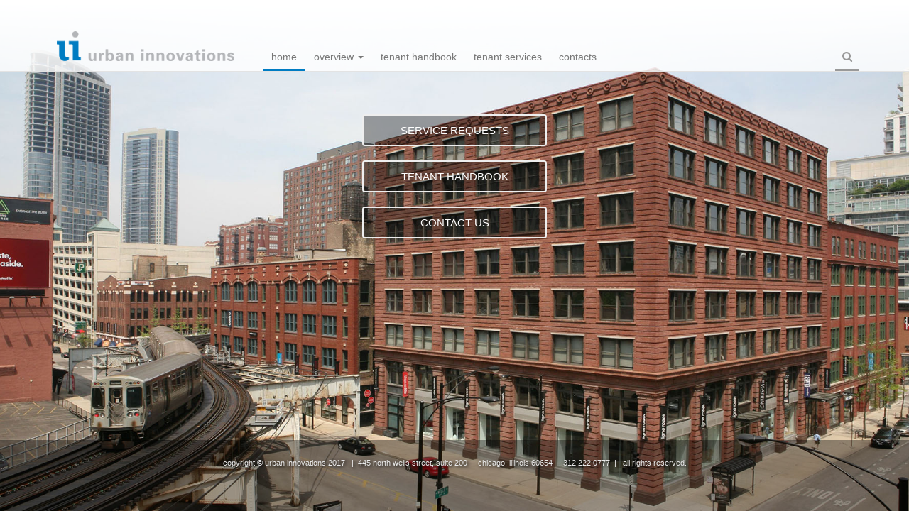

--- FILE ---
content_type: text/html; charset=UTF-8
request_url: http://www.440wells.com/
body_size: 2864
content:
<!DOCTYPE html>
<!--[if lt IE 7]>      <html class="no-js lt-ie9 lt-ie8 lt-ie7"> <![endif]-->
<!--[if IE 7]>         <html class="no-js lt-ie9 lt-ie8"> <![endif]-->
<!--[if IE 8]>         <html class="no-js lt-ie9"> <![endif]-->
<!--[if gt IE 8]><!--> <html class="no-js"> <!--<![endif]-->
<head>
<meta charset="utf-8">
<meta http-equiv="X-UA-Compatible" content="IE=edge">
<meta name="viewport" content="width=device-width, initial-scale=1">

<title>Home :: 440 North Wells</title>

<meta http-equiv="content-type" content="text/html; charset=UTF-8"/>
<meta name="generator" content="Concrete CMS"/>
<link rel="canonical" href="http://www.440wells.com/index.php">
<script type="text/javascript">
    var CCM_DISPATCHER_FILENAME = "/index.php";
    var CCM_CID = 1;
    var CCM_EDIT_MODE = false;
    var CCM_ARRANGE_MODE = false;
    var CCM_IMAGE_PATH = "/concrete/images";
    var CCM_APPLICATION_URL = "http://www.440wells.com";
    var CCM_REL = "";
    var CCM_ACTIVE_LOCALE = "en_US";
    var CCM_USER_REGISTERED = false;
</script>

<link href="/concrete/css/features/basics/frontend.css?ccm_nocache=cc0233ba9a6e42747c83c7c17f58289aab570cba" rel="stylesheet" type="text/css" media="all">
<link href="/concrete/css/features/navigation/frontend.css?ccm_nocache=cc0233ba9a6e42747c83c7c17f58289aab570cba" rel="stylesheet" type="text/css" media="all">
<link href="/concrete/css/features/imagery/frontend.css?ccm_nocache=cc0233ba9a6e42747c83c7c17f58289aab570cba" rel="stylesheet" type="text/css" media="all">
<!-- CSS Plugins -->
<link rel="stylesheet" href="/application/themes/angusC5/plugins/bootstrap/3.0.0/css/bootstrap.min.css">
<link rel="stylesheet" href="/application/themes/angusC5/plugins/font-awesome/4.0.1/css/font-awesome.min.css">
<link rel="stylesheet" href="/application/themes/angusC5/plugins/animate.css">
<!-- CSS Theme -->
<link rel="stylesheet" href="/application/themes/angusC5/main.css">
<link rel="stylesheet" href="/application/themes/angusC5/sntb.css">
<link rel="stylesheet" href="/application/themes/angusC5/typography.css">
<!-- CSS Skin -->
<link rel="stylesheet" href="/application/themes/angusC5/skins/columbia-property-trust/default.css" id="stylesheet-skin">
<!-- HTML5 shim and Respond.js for IE8 support of HTML5 elements and media queries -->
<!--[if lt IE 9]>
	<script src="https://oss.maxcdn.com/html5shiv/3.7.2/html5shiv.min.js"></script>
	<script src="https://oss.maxcdn.com/respond/1.4.2/respond.min.js"></script>
<![endif]-->
  
  <link href="https://fonts.googleapis.com/css?family=Titillium+Web:400" rel="stylesheet" type="text/css">
<script type="text/javascript" src="/concrete/js/jquery.js"></script>
</head>
<body class="home ">
	<a href="#content" class="sr-only sr-only-focusable" accesskey="c">Skip to main content</a>
	<div id="wrap">
		<header id="header" role="banner">
			<div class="container">
				<div id="logo">
					

    <img src="http://www.440wells.com/application/files/cache/thumbnails/4e96cd2f0bb2ed48e48bbcc5e9a55423.png" alt="" width="300" height="50" class="ccm-image-block img-fluid bID-659">

				</div>
				<div id="logo-2">
									</div>
								</div>
		</header>
		<nav id="navbar" class="navbar navbar-default navbar-static-top" role="navigation">
			<div class="container">
				<div class="navbar-header">
					<button id="sntb" type="button" class="navbar-toggle collapsed" data-toggle="collapse" data-target="#navbar-collapse" aria-expanded="false">
						<span class="sr-only">Toggle navigation</span>
						<div id="sntb-bars"></div>
					</button>
				</div>
				<div class="collapse navbar-collapse" id="navbar-collapse">
					

    <ul class="nav navbar-nav"><li><a href="http://www.440wells.com/index.php" target="_self" class="nav-selected active nav-path-selected active nav-path-selected active nav-home nav-item-1">Home</a></li><li class="dropdown"><a href="javascript:void(0)" class="dropdown-toggle nav-item-198" data-toggle="dropdown">Overview <b class="caret"></b></a><ul class="dropdown-menu" role="menu" aria-labelledby="dropdownMenu"><li><a href="http://www.440wells.com/index.php/overview/welcome" target="_self" class="nav-item-199">Welcome</a></li><li><a href="http://www.440wells.com/index.php/overview/about-urban-innovations" target="_self" class="nav-item-200">about urban innovations</a></li><li><a href="http://www.440wells.com/index.php/overview/about-440-north-wells" target="_self" class="nav-item-201">about 440 north wells</a></li><li><a href="http://www.440wells.com/index.php/overview/location" target="_self" class="nav-item-202">what&#039;s nearby</a></li></ul></li><li><a href="http://www.440wells.com/index.php/tenant-handbook/introduction" target="_self" class="nav-item-203">Tenant Handbook</a></li><li><a href="http://www.ng1.angusanywhere.com/tenant/5475/Main/default.aspx" target="_blank" class="nav-item-207">Tenant Services</a></li><li><a href="http://www.440wells.com/index.php/contacts" target="_self" class="nav-item-205">Contacts</a></li></ul>
										<ul class="nav navbar-nav navbar-right">
						<li>
							<a class="search" href="#"><i class="search fa search-btn fa-search"></i></a>
							<div class="search-open" style="display: none;">
								<form action="/index.php/search/search-results/" method="get" class="ccm-search-block-form">
									<div class="input-group animated fadeInDown">
										<input name="query" type="text" class="form-control" placeholder="Search">
										<span class="input-group-btn">
											<button class="btn-u" type="submit">Go</button>
										</span>
									</div>
								</form>
							</div>
						</li>
					</ul>
									</div><!-- /.navbar-collapse -->
			</div><!-- /.container -->
		</nav>

	<div id="content" role="main">

		<div class="container">
			<div class="row">
				<div id="main">
					

    <div class="container">
<div class="row">
<div id="main">
<ul class="button-links">
	<li><a href="http://www.ng1.angusanywhere.com/tenant/5475/Main/default.aspx" target="_blank" title="Service Requests">SERVICE REQUESTS</a></li>
	<li><a href="/tenant-handbook/introduction/" title="Introduction">TENANT&nbsp;HANDBOOK</a></li>
	<li><a href="/contacts/" title="Contacts">CONTACT US</a></li>
	<li style="display: none;"><a href="http://www.universitycircleleasing.com/" target="_blank">AVAILABLE SPACE</a>&nbsp;</li>
</ul>
</div>
</div>
</div>

				</div>
			</div>
		</div>

	</div><!-- end #content -->

</div>
<!-- end #wrap -->

<footer id="footer" role="contentinfo">
	<div class="container">
		

    <p style="text-align: center;">&nbsp;</p>

<p style="text-align: center;">copyright &copy; urban innovations 2017&nbsp; &nbsp;| &nbsp;445 north wells street, suite 200&nbsp;&nbsp;&nbsp;&nbsp; chicago, illinois 60654&nbsp;&nbsp;&nbsp;&nbsp; 312.222.0777 &nbsp;| &nbsp; all rights reserved.</p>

	</div>
</footer>
<!-- end footer -->

<!-- JS Plugins -->
<script src="/application/themes/angusC5/plugins/bootstrap/3.0.0/js/bootstrap.min.js"></script>
<script>
	$(document).ready(function(){
		if($('html').hasClass('lt-ie9')){
			// exit if ie8 or below
			return;
		}
		// add click event to #sntb .navbar-toggle button to toggle
		// button display between expand (default) and close
		$('#sntb').click(function(e){
			if($(this).hasClass('scrollup')){
				// if paged is scrolled - meaning button display is scroll up
				// prevent menu expand/collapse (stopPropagation) and scroll up
				e.stopPropagation();
				$('html,body').animate({scrollTop:0}, 200, 'swing');
			}else{
				if($(this).parent().next().hasClass('in')){
					$(this).removeClass('close-button');
				}else{
					$(this).addClass('close-button');
				}
			}
		});
		$(window).scroll(function(){
			if($(document).scrollTop()>20 && $('#sntb').hasClass('scrollup')==false){
				$('#sntb').addClass('scrollup');
			}else if($(document).scrollTop() <= 10){
				$('#sntb').removeClass('scrollup');
			}
		});
	});
	$('#navbar a.search').on("click", function () {
		if ($('.search-btn').hasClass('fa-search')) {
			$('.search-open').fadeIn(500);
			$('.search-btn').removeClass('fa-search');
			$('.search-btn').addClass('fa-times');
			$('.search-open input').focus();
		} else {
			$('.search-open').fadeOut(500);
			$('.search-btn').addClass('fa-search');
			$('.search-btn').removeClass('fa-times');
		}
	});
</script>

<script type="text/javascript" src="/concrete/js/features/navigation/frontend.js?ccm_nocache=cc0233ba9a6e42747c83c7c17f58289aab570cba"></script>
<script type="text/javascript" src="/concrete/js/features/imagery/frontend.js?ccm_nocache=cc0233ba9a6e42747c83c7c17f58289aab570cba"></script>

</body>
</html>


--- FILE ---
content_type: text/css
request_url: http://www.440wells.com/application/themes/angusC5/main.css
body_size: 3597
content:
/* ===============================================
	Base styles for Angus PW base template
	 template generated via initializr.com
	 Bootstrap + HTML5 Boilerplate
================================================== */
/* Table of contents
==================================================
1.  General
2.  Layout
3.  Fonts
4.  Headings
5.  .headline
6.  Colors
7.  #topbar
8.  #header
9.  nav
10. nav dropdowns
11. #breadcrumb
12. #content
13. Home page
14. Sliders
15. Overview Pages

00. Forms
00. Elements
00. Blog & article
00. Aside, sidebar
00. Footer
00. Divider, Line & Misc
00. Position & alignment
00. More icons from custom font icon
00. Spacer, margin
00. Media queries
================================================== */
/* ===============================================
1. General
================================================== */
html, body {height:100%; min-height:100%}

html.ccm-toolbar-visible > body {
  margin-top: 48px;
}

body {
	/* defined by bootstrap - override in typography.css for editor
	font-family: "Helvetica Neue",Helvetica,Arial,sans-serif;
	font-size: 14px;
	line-height: 1.428571429;
	color: #333;
	background-color: #fff;
 */
}

.page-header {
    padding-bottom: 0;
    margin: 0;
    border-bottom: none;
}
.page-header img {
		margin-top: 20px;
		max-width: 100%;
		height: auto;
		display: block;
}

/* ===============================================
2. Layout
================================================== */

/* ===============================================
3. Fonts
================================================== */


/* ===============================================
4. Headings
================================================== */


/* ===============================================
4b. Concrete5 Overrides
================================================== */
/* ccm.app.css overrides - hide poweredby message and intelligent search */
#ccm-white-label-message {display:none}
#ccm-nav-intelligent-search-wrapper {display:none}

/* Edit Mode - hide selected add blocks */
.edit-mode #logo .ccm-add-block {display:none}
.edit-mode .navbar-collapse .ccm-add-block {display:none}
.edit-mode .home-block div.ccm-add-block {display:none}
.edit-mode .home-block div:empty + script + div.ccm-add-block {display:block}

/* ===============================================
5. .headline
================================================== */

/* ===============================================
6. Colors
================================================== */

/* ===============================================
8. #header
================================================== */
#header-content {position:relative}
#logo {display:inline-block; margin:34px 0 10px 10px; position:relative; z-index:10}
#logo-2 {display:none}

/* ===============================================
9. nav
================================================== */
#navbar {
	z-index: 4;
}
.nav .caret {
	border-top-color: #666;
	border-bottom-color: #666;
}
.navbar-toggle .icon-bar {
	background: #333;
}

/* ===============================================
10. nav dropdowns
================================================== */

a.dropdown-toggle:hover + ul.dropdown-menu,
a.dropdown-toggle:focus + ul.dropdown-menu,
a.dropdown-toggle + ul.dropdown-menu:hover,
a.dropdown-toggle + ul.dropdown-menu:focus {
	display: block;
}


/* ===============================================
11. #breadcrumb
================================================== */
.noty_message {
    font-size: inherit !important;
    line-height: inherit !important;
    text-align: center;
    padding: 8px 10px 9px;
    width: auto;
    position: relative;
}

/* ===============================================
12. #content
================================================== */
#content {
	min-height: 580px;
	padding-bottom: 40px;
  word-wrap: break-word;
}
#content img {
	/* make content images responsive so they don't overflow their parent */
	max-width: 100%;
	height: auto;
	display: inline-block;
}
/* accessibility fix - see http://v4-alpha.getbootstrap.com/getting-started/accessibility/ */
#content:focus {outline: none}

/* ===============================================
13. Home page
================================================== */

/* ===============================================
14. Sliders
================================================== */

/* ===============================================
15. Overview Pages
================================================== */

body.overview .page-header {
  margin-bottom: 25px;
}

/* ===============================================
13. thumbnail (bootstrap)
================================================== */

/* ===============================================
??. blockquote
================================================== */

/* ===============================================
??. Custom .btn (bootstrap)
================================================== */

/* ===============================================
??. #sidebar
================================================== */

/* ===============================================
??. footer
================================================== */
#footer {
	clear: both;
	padding: 30px 0;
	color: #666;
}
body.layout-boxed #footer .container:before {
	border-top: none;
	padding: 0;
}
#footer a, #footer a:link, #footer a:visited {
    color: #999;
}
#footer a:hover, #footer a:active {
    color: #369;
}


/* Sidenav (affix)
================================================== */
/* Affix */
.sidenav.affix {
	top: 0;
}
.sidenav.affix-bottom {
	position: absolute;
	top: auto;
	bottom: 0;
}

.nav-list {
  margin-bottom: 0;
  padding-left: 15px;
  padding-right: 15px;
}

.nav-list > li > a,
.nav-list .nav-header {
  margin-left: -15px;
  margin-right: -15px;
}

.nav-list > li > a {
  color: #333333;
  padding: 3px 5px;
}

.nav-list > .active > a,
.nav-list > .active > a:hover,
.nav-list > .active > a:focus {
  background-image: -webkit-gradient(linear, 50% 0%, 50% 100%, color-stop(0%, rgba(255, 255, 255, 0.1)), color-stop(100%, rgba(255, 255, 255, 0)));
  background-image: -webkit-linear-gradient(rgba(255, 255, 255, 0.1), rgba(255, 255, 255, 0));
  background-image: -moz-linear-gradient(rgba(255, 255, 255, 0.1), rgba(255, 255, 255, 0));
  background-image: -o-linear-gradient(rgba(255, 255, 255, 0.1), rgba(255, 255, 255, 0));
  background-image: linear-gradient(rgba(255, 255, 255, 0.1), rgba(255, 255, 255, 0));
  background-color: #7eb216;
  color: white;
}

.nav-list [class^="icon-"],
.nav-list [class*=" icon-"] {
  margin-right: 2px;
}
.sidenav .icon-chevron-right {
	-webkit-transition: color 0.2s;
	-moz-transition: color 0.2s;
	-o-transition: color 0.2s;
	transition: color 0.2s;
	color: #ccc;
	margin: 0 6px 0 4px;
}
.sidenav > li:hover .icon-chevron-right, .sidenav .active .icon-chevron-right {
color: inherit;
}

/* Packages Overrides
================================================== */
/* Problog */
.stButton .stFb, .stButton .stTwbutton, .stButton .stMainServices {height:28px !important}
.stButton .stArrow {height:28px !important}
.stButton .stButton_gradient {height: 22px !important}
ul#ccm-main-nav a.ccm-header-nav-package-item, ul#ccm-system-nav a.ccm-header-nav-package-item {
	background-position: 8px 16px !important;
}
/* Discussion */
table.ccm-discussion-category-list th, table.ccm-discussion-message-list th {
	background-color: #f6f6f9;
}

/* Margins and spacing
================================================== */
.margin-top-5, .margin-top-10, .margin-top-20,.margin-top-30, .margin-top-40, .margin-top-50 {clear:both}
.margin-top-5 {margin-top:5px}
.margin-top-10 {margin-top:10px}
.margin-top-20 {margin-top:20px}
.margin-top-30 {margin-top:30px}
.margin-top-40 {margin-top:40px}
.margin-top-50 {margin-top:50px}
.margin-bottom-5, .margin-bottom-10, .margin-bottom-20,.margin-bottom-30, .margin-bottom-40, .margin-bottom-50 {clear:both}
.margin-bottom-5 {margin-bottom:5px}
.margin-bottom-10 {margin-bottom:10px}
.margin-bottom-20 {margin-bottom:20px}
.margin-bottom-30 {margin-bottom:30px}
.margin-bottom-40 {margin-bottom:40px}
.margin-bottom-50 {margin-bottom:50px}

/* CSS3 Hover Effects
================================================== */
.hover-effect {
	-webkit-transition:all 0.4s ease-in-out;
	-moz-transition:all 0.4s ease-in-out;
	-o-transition:all 0.4s ease-in-out;
	transition:all 0.4s ease-in-out;
}
.hover-effect-kenburn {
	left:10px;
	margin-left:-10px;
	position:relative;
   -webkit-transition: all 0.8s ease-in-out;
   -moz-transition: all 0.8s ease-in-out;
   -o-transition: all 0.8s ease-in-out;
   -ms-transition: all 0.8s ease-in-out;
   transition: all 0.8s ease-in-out;
}
.hover-effect-kenburn:hover {
	-webkit-transform: scale(2) rotate(5deg);
	-moz-transform: scale(2) rotate(5deg);
	-o-transform: scale(2) rotate(5deg);
	-ms-transform: scale(2) rotate(5deg);
	transform: scale(2) rotate(5deg);
}

/* Selection
================================================== */
/* Don't collapse these into one ruleset. When a browser doesn't
recognise a selector it discards the whole ruleset. */
::-webkit-selection {background-color:#758694; color:#fff}
::-moz-selection {background-color:#758694; color:#fff}
::selection {background-color:#758694; color:#fff}

/*	ccm gallery
================================================== */
.ccm-gallery {width:auto; margin:0; border:none; padding:0}
.ccm-gallery tbody tr td {text-align:left}
.ccm-gallery tbody tr td img {border:1px solid #6d767e; margin-right:10px}

/* ==========================================================================
   HTML5 Boilerplate Helper classes
============================================================================= */

/* For image replacement */
.ir { display: block; border: 0; text-indent: 100%; white-space: nowrap; overflow: hidden; background-color: transparent; background-repeat: no-repeat; text-align: left; direction: ltr; }
.ir br { display: none; }

/* Hide from both screenreaders and browsers: h5bp.com/u */
.hidden { display: none !important; visibility: hidden; }

/* Hide only visually, but have it available for screenreaders: h5bp.com/v */
.visuallyhidden { border: 0; clip: rect(0000); height: 1px; margin: -1px; overflow: hidden; padding: 0; position: absolute; width: 1px; }

/* Extends the .visuallyhidden class to allow the element to be focusable when navigated to via the keyboard: h5bp.com/p */
.visuallyhidden.focusable:active, .visuallyhidden.focusable:focus { clip: auto; height: auto; margin: 0; overflow: visible; position: static; width: auto; }

/* Hide visually and from screenreaders, but maintain layout */
.invisible { visibility: hidden; }

/* Extras
================================================== */
.group:before, .group:after {content:" "; display:table}
.group:after {clear:both}
.group {zoom:1/* For IE 6/7 (trigger hasLayout) */}

/* ==============================================================
   Media Queries for Responsive Design.
   These override the primary default styles
================================================================= */
@media only screen and (max-width:767px) {
	/* make c5 layout responsive */
  .ccm-layout-col {
      width: 100% !important;
      float: none !important;
  }
  .ccm-layout-col-spacing{
      margin:0 !important;
  }
}
@media (min-width: 768px) {
	body.layout-boxed #wrap {
		width: 768px;
		margin: 0 auto;
		-webkit-box-shadow: 0 10px 30px rgba(0,0,0,0.3);
			-moz-box-shadow: 0 10px 30px rgba(0,0,0,0.3);
				  box-shadow: 0 10px 30px rgba(0,0,0,0.3);
	}
}
@media (min-width: 992px) {
	body.layout-boxed #wrap {width:980px}
}
@media (min-width: 1200px) {
	body.layout-boxed #wrap {width:1210px}
}

.navbar-nav>li>a.search {
  padding: 3px 10px;
  border-bottom: 3px solid #999;
}
.navbar-nav>li>a i.search {
  color: #999;
  cursor: pointer;
  font-size: 15px;
  text-align: center;
  line-height: 28px;
  padding: 0;
}
@media (max-width: 991px) {
  .navbar-nav>li>a.search {
    display: inline-block;
    text-align: center;
    background: #ddd;
    line-height: 12px;
    margin: 5px 10px 0 10px;
    border-bottom: none;
  }
}
@media (min-width: 992px) {
  .navbar-nav>li>a.search {
    position: relative;
  }
}
.navbar-nav .search-open {
    right: 0;
    top: 36px;
    display: none;
    padding: 14px;
    position: absolute;
    background: #fcfcfc;
    border-top: solid 2px #eee;
    box-shadow: 0 1px 3px #ddd;
}
@media (max-width: 991px) {
  .navbar-nav .search-open {
    top: 5px;
    padding: 0;
    left: 48px;
    border-top: none;
    box-shadow: none;
    background: none;
    margin-right: 10px;
  }
}
@media (min-width: 992px) {
  .navbar-nav .search-open {
    width: 330px;
  }
}
.search-open .form-control {
    display: table-cell;
    width: 100%;
    height: 34px;
    padding: 6px 12px;
    font-size: 14px;
    line-height: 1.42857143;
    color: #555;
    background-color: #fff;
    background-image: none;
    border: 1px solid #ccc;
    border-radius: 0;
    -webkit-box-shadow: none;
    box-shadow: none;
    -webkit-transition: border-color ease-in-out .15s,-webkit-box-shadow ease-in-out .15s;
    -o-transition: border-color ease-in-out .15s,box-shadow ease-in-out .15s;
    transition: border-color ease-in-out .15s,box-shadow ease-in-out .15s;
}
.btn-u {
    border: 0;
    color: #fff;
    font-size: 14px;
    cursor: pointer;
    font-weight: 400;
    padding: 6px 13px;
    position: relative;
    background: #007CC3;
    white-space: nowrap;
    display: inline-block;
    text-decoration: none;
    line-height: 1.6;
}


--- FILE ---
content_type: text/css
request_url: http://www.440wells.com/application/themes/angusC5/sntb.css
body_size: 1129
content:
/*
// Slick Navbar Toggle Button (#sntb)
// --------------------------------------------------
// Slick navbar-toggle button styles based on imgix.com site

// Local variables
//
// Which are meant to be used only in this module. »Global« variables are stored
// in /assets/less/customerName/variables.less
*/

/* Slick Navbar Toggle Button (sntb) background colors */
/*
@sntb-background-color: rgba(33,43,50,0.9);
@sntb-close-background-color: rgba(23,30,35,0.8);
@sntb-scroll-background-color: rgba(7,119,152,0.95);
//** Slick Navbar Toggle Button bar colors
@sntb-bars-background-color: #e1eaf1;
@sntb-close-bars-background-color: #e1eaf1;
@sntb-scroll-bars-background-color: #e1eaf1;
//** Slick Navbar Toggle Button border
@sntb-border: none;
@sntb-border-radius: 4px;
@sntb-scroll-border-bottom: solid 2px rgba(33,43,50,0.5);
*/

/* Slick Navbar Toggle Button (sntb) background colors */
/*
@sntb-background-color: transparent;
@sntb-close-background-color: transparent;
@sntb-scroll-background-color: rgba(7,119,152,0.8);
// Slick Navbar Toggle Button bar colors
@sntb-bars-background-color: #888;
@sntb-close-bars-background-color: #888;
@sntb-scroll-bars-background-color: #e1eaf1;
// Slick Navbar Toggle Button border
@sntb-border: 1px solid transparent;
@sntb-border-radius: 4px;
@sntb-scroll-border-bottom: solid 2px rgba(33,43,50,0.4);
*/

/* Slick Navbar Toggle Button Styles */
#sntb {
  display: none;
  margin: 5px 15px;
  width: 48px;
  height: 42px;
  padding: 0;
  /*background-color: @sntb-background-color;*/
  background-color: transparent;
  /*border: @sntb-border;*/
  border: 1px solid transparent;
  border-color: transparent;
  /*border-radius: @sntb-border-radius;*/
  border-radius: 4px;
  -webkit-touch-callout: none;
  -webkit-user-select: none;
  -khtml-user-select: none;
  -moz-user-select: none;
  -ms-user-select: none;
  user-select: none;
  -webkit-transition: .4s ease-out;
  -o-transition: .4s ease-out;
  transition: .4s ease-out;
  z-index: 999;
}
#sntb:hover {
  background-color: #fff;
}

@media (max-width: 991px) {
  #sntb {
    display: block;
  }
}

#sntb-bars, #sntb-bars:before, #sntb-bars:after {
  width: 36px;
  height: 6px;
  /*background-color: @sntb-bars-background-color;*/
  background-color: #333;
  display: block;
  margin-top: 0;
  margin-left: 6px;
  position: relative;
  -webkit-transition: .3s ease-out;
  -o-transition: .3s ease-out;
  transition: .3s ease-out;
  -ms-transform-origin: 50% 100%;
  -webkit-transform-origin: 50% 120%;
  transform-origin: 50% 100%;
  border-radius: 1px;
}
#sntb-bars:before {
  margin: 0;
  content: ' ';
  display: block;
  position: absolute;
  top: -12px;
  -ms-transform-origin: 100% 0;
  -webkit-transform-origin: 100% 0;
  transform-origin: 100% 0;
  right: 0;
}
#sntb-bars:after {
  margin: 0;
  content: ' ';
  display: block;
  position: absolute;
  top: 12px;
  -ms-transform-origin: 100% 0;
  -webkit-transform-origin: 100% 0;
  transform-origin: 100% 0;
  right: 0;
}

/* #sntb.close-button */
#sntb.close-button {
  /*background-color: @sntb-close-background-color;*/
  -webkit-transition: .2s ease-out;
  -o-transition: .2s ease-out;
  transition: .2s ease-out;
}

/* #sntb.close-button #sntb-bars */
#sntb.close-button #sntb-bars {
  background-color: transparent;
  -ms-transform: rotate(-90deg);
  -webkit-transform: rotate(-90deg);
  transform: rotate(-90deg);
  width: 26px;
  margin-left: 14px;
  height: 4px;
}
#sntb.close-button #sntb-bars:before {
  /*background-color: @sntb-close-bars-background-color;*/
  background-color: #333;
  -ms-transform: rotate(45deg);
  -webkit-transform: rotate(45deg);
  transform: rotate(45deg);
  top: 10px;
  height: 4px;
  width: 28px;
  right: 0;
}
#sntb.close-button #sntb-bars:after {
  /*background-color: @sntb-close-bars-background-color;*/
  background-color: #333;
  -ms-transform: rotate(-45deg);
  -webkit-transform: rotate(-45deg);
  transform: rotate(-45deg);
  top: -10px;
  height: 4px;
  width: 28px;
  right: 3px;
}

/* #sntb.scrollup */
#sntb.scrollup {
  position: fixed;
  right: 0;
  /*background-color: @sntb-scroll-background-color;*/
  background-color: rgba(7,119,152,0.8);
  -webkit-transition: .3s ease-out;
  -o-transition: .3s ease-out;
  transition: .3s ease-out;
  margin-right: 0;
  /*border-radius: @sntb-border-radius;*/
  border-radius: 4px;
  border-top-right-radius: 0;
  border-bottom-right-radius:0;
  /*border-bottom: @sntb-scroll-border-bottom;*/
  border-bottom: solid 2px rgba(33,43,50,0.4);
}

/* #sntb.scrollup #sntb-bars */
#sntb.scrollup #sntb-bars, #sntb.scrollup #sntb-bars:before, #sntb.scrollup #sntb-bars:after {
  /*background-color: @sntb-scroll-bars-background-color;*/
  background-color: #e1eaf1;
  -webkit-transition: .2s ease-out;
  -o-transition: .2s ease-out;
  transition: .2s ease-out;
  border-radius: 1px;
}
#sntb.scrollup #sntb-bars {
  -ms-transform: rotate(-90deg);
  -webkit-transform: rotate(-90deg);
  transform: rotate(-90deg);
  width: 22px;
  margin-left: 15px;
  /*margin-top: 18px;*/
  height: 4px;
}
#sntb.scrollup #sntb-bars:before {
  -ms-transform: rotate(45deg);
  -webkit-transform: rotate(45deg);
  transform: rotate(45deg);
  top: 0;
  right: -1px;
  height: 4px;
  width: 14px;
}
#sntb.scrollup #sntb-bars:after {
  -ms-transform: rotate(-45deg);
  -webkit-transform: rotate(-45deg);
  transform: rotate(-45deg);
  top: -1px;
  right: 0;
  height: 4px;
  width: 16px;
}


--- FILE ---
content_type: text/css
request_url: http://www.440wells.com/application/themes/angusC5/typography.css
body_size: 948
content:
/* ==============================================================
   Custom styles for Bootstrap/HTML5 Boilerplate theme
	 -these styles replace and extend bootstrap.css styles
	 -this css file is included in C5 editor, without main.css
	 -editor does not load google web fonts, so need fallback
================================================================= */

/*@import url('https://fonts.googleapis.com/css?family=Titillium+Web');*/

body {
	/* customize_body */ font: normal normal 14px/1.42857143 "Helvetica Neue",Helvetica,Arial,sans-serif; /* customize_body */
	/* customize_body */ color: #333; /* customize_body */
}

p {
    margin: 0 0 10px; /* bootstrap.css */
}

h1, h2, h3, h4, h5 {
	font-weight: 400;
  /* customize_heading */ color: #007CC3; /* customize_heading */
}
h1 {
	font-family: 'Titillium Web', sans-serif;
	margin-bottom: 20px;
	text-transform: lowercase;
}

.page-header h1 {
	margin-top: 15px;
	margin-bottom: 0px

}
.h2, h2 {
    font-size: 26px;
}

a,a:visited,a:active {
	/* customize_link */ color: #3E5262; /* customize_link */
	text-decoration:none;
}
a:hover {
	/* customize_link_hover */ color: #64809B; /* customize_link_hover */
	text-decoration:underline;
}

/* sidebar nav
================================================== */
#sidebar ul.nav {margin-left:0; list-style:none}
#sidebar ul.nav li {line-height:20px}
#sidebar ul.nav > li > a {display:block; margin:0 0 -1px; padding:8px 14px; border:1px solid #E5E5E5; color:#08C; text-decoration:none}
#sidebar ul.nav > li.submenu > a {
    background-color: #007bc2;
		color: #fff;
}
#sidebar ul.nav > li:first-child > a {-webkit-border-radius:4px 4px 0 0; -moz-border-radius:4px 4px 0 0; border-radius:4px 4px 0 0}
#sidebar ul.nav > li:last-child > a  {-webkit-border-radius:0 0 4px 4px; -moz-border-radius:0 0 4px 4px; border-radius:0 0 4px 4px}
#sidebar ul.nav ul.nav > li > a {
	padding-left:20px;
}
.sidenav .nav > .active > a, .sidenav .nav > .active:hover > a, .sidenav .nav > .active:focus > a {
    font-weight: bold;
    /* color: #563d7c; */
    background-color: #D2EEFF;
}

#sidebar ul.nav > li > a:hover {background-color:#007bc2; color:#fff; text-decoration:none}
#sidebar ul.nav > li.nav-selected > a, #sidebar ul.nav > li.nav-path-selected  > a {
	background-color: #007CC3;
	color: white;
}
#main > h1, #main h2, #main h3 {
	margin-top: 0;
}

/* customize_miscellaneous */ /* customize_miscellaneous */


--- FILE ---
content_type: text/css
request_url: http://www.440wells.com/application/themes/angusC5/skins/columbia-property-trust/default.css
body_size: 1802
content:
body, #footer {
	background: #e3e3e3;
}
body.home {
	background: #f0f0f0 url(img/homepage.jpg) no-repeat center center fixed;
  -webkit-background-size: cover;
  -moz-background-size: cover;
  -o-background-size: cover;
  background-size: cover;
}

/* header
================================================== */
#header {
	height: 100px;
	/* CSS gradient for header */
	/* Permalink - use to edit and share this gradient: http://colorzilla.com/gradient-editor/#ffffff+0,ffffff+100&1+0,0.82+100 */
	background: rgba(255,255,255); /* Old browsers */
	background: -moz-linear-gradient(top,  rgba(255,255,255,1) 0%, rgba(255,255,255,0.82) 100%); /* FF3.6-15 */
	background: -webkit-linear-gradient(top,  rgba(255,255,255,1) 0%,rgba(255,255,255,0.82) 100%); /* Chrome10-25,Safari5.1-6 */
	background: linear-gradient(to bottom,  rgba(255,255,255,1) 0%,rgba(255,255,255,0.82) 100%); /* W3C, IE10+, FF16+, Chrome26+, Opera12+, Safari7+ */
	filter: progid:DXImageTransform.Microsoft.gradient( startColorstr='#ffffff', endColorstr='#d1ffffff',GradientType=0 ); /* IE6-9 */
}
#logo {
	margin-top: 28px;
  margin-left: 10px;
}
#logo img {
	max-width: 180px;
	height: auto;
	display: block;
}

/* navbar
================================================== */
#navbar {
	margin-top: -80px;
	margin-bottom: 0;
	background-color: transparent;
	border-color: transparent;
}
.navbar-header {
	height: 80px;
}
.navbar-collapse {
	background-color: #f8f8f8;
}
.navbar-default .navbar-toggle {
  border-color: transparent;
}
.navbar-default .navbar-toggle:hover, .navbar-default .navbar-toggle:focus {
	background-color: #fff;
	border-color: #eee;
}
.navbar-default .navbar-toggle .icon-bar {
	width: 30px;
	height: 4px;
	background-color: #333;
	border-radius: 1px;
}

/* content
================================================== */
#content {
	/* Permalink - use to edit and share this gradient: http://colorzilla.com/gradient-editor/#f0f0f0+0,ffffff+50 */
	background: rgb(255,255,255); /* Old browsers */
	background: -moz-linear-gradient(top,  rgba(240,240,240,1) 0%, rgba(255,255,255,1) 20%); /* FF3.6-15 */
	background: -webkit-linear-gradient(top,  rgba(240,240,240,1) 0%,rgba(255,255,255,1) 20%); /* Chrome10-25,Safari5.1-6 */
	background: linear-gradient(to bottom,  rgba(240,240,240,1) 0%,rgba(255,255,255,1) 20%); /* W3C, IE10+, FF16+, Chrome26+, Opera12+, Safari7+ */
	filter: progid:DXImageTransform.Microsoft.gradient( startColorstr='#f0f0f0', endColorstr='#ffffff',GradientType=0 ); /* IE6-9 */
}
.home #content {
	background: transparent;
}
h1, h2, h3, h4 {
	/* typography.css */
}
.page-title {
    margin: 20px 0;
}
.page-title h1 {
	margin: 0;
	padding: 0;
	font-size: 2.5em;
	font-weight: 400;
	text-transform: uppercase;
}
a {
	text-decoration: underline;
}
.navbar a {
	text-decoration: none;
}

/* home page
================================================== */
.home #content {
	min-height: 0;
}
.button-links {
	max-width: 300px;
	margin: 60px auto;
	padding: 0 20px;
	list-style: none;
}
.button-links li {
	margin-bottom: 20px;
}
.button-links a {
	display: block;
	padding: 10px;
	background: rgba(0,0,0,0.36);
	border: 2px solid #eee;
	border-radius: 4px;
	text-align: center;
	color: #fff;
	font-size: 15px;
	font-weight: normal;
	text-decoration: none;
	transition: .5s all;
	transition: all 0.3s ease;
}
.button-links a:hover {
	background: rgba(0,0,0,0.24);
	border-color: #fff;
}

/* footer
================================================== */
#footer a {
    text-decoration: none;
}

/* Home page footer */
.home #footer {
	margin: 0;
	padding: 0;
	background: rgba(0,0,0,0.38);
	font-size: 11px;
	font-weight: 400;
	color: #eaeaea;
	text-shadow: 2px 2px 4px rgba(0, 0, 0, 1);
}
.home #footer span {
	color: #fff;
}
.home #footer-right {
	float:none !important;
	text-align: center;
	margin-top:10px;
}
.home #footer-left {
	float:none !important;
	text-align: center;
	margin-top:30px;
}
.home #footer-center {
	padding: 30px 0 !important;
}

/* ==============================================================
   Media Queries for Responsive Design.
   These override the primary default styles
================================================================= */
@media (min-width: 480px) {
	/* Home page footer */
	/*  make full width */
	.home #footer .container {
		max-width: none;
	}
	/*  make sticky */
	.home #wrap {
		min-height: 100%;
		margin-bottom: -160px;
		background: transparent;
	}
	.home #wrap:after {
		content: "";
		display: block;
	}
	.home #footer, .home #wrap:after {
		height: 160px;
	}
	/*  reposition footer elements */
	.home #footer-right {
		float:right !important;
		text-align: right;
		margin-top:5px;
		margin-left:20px;
	}
	.home #footer-left {
		float:left !important;
		text-align: left;
		margin-top:34px;
		margin-right:20px;
	}
	.home #footer-center {
		padding: 114px 0 0 0 !important;
	}
}
@media (min-width: 768px) {
	/* shrink home page footer to 100px height */
	.home #wrap {margin-bottom:-100px}
	.home #footer, .home #wrap:after {height:100px}
	/* reposition home page footer text */
	.home #footer-center {
		padding-top: 44px !important;
	}
}
@media (min-width: 992px) {
	#header {
		height: 100px;
	}
	#logo {
		margin-top: 12px;
	}
	#logo img {
		margin-top: 10px;
		max-width: 180px;
	}
	#navbar {
		height: 38px;
		min-height: 38px;
		margin-top: -37px;
		margin-bottom: 0;
		border-color: #e3e3e3;
	}
	.navbar-header {
		height: auto;
	}
	.navbar-collapse {
	  background-color: transparent;
	}
	.navbar-nav>li>a {
		padding: 3px 12px;
		font-size: 14px;
		line-height: 28px;
		color: #828286;
		text-transform: lowercase;
		border-bottom: 3px solid transparent;
		transition: all 0.4s;
	}
	.navbar-default .navbar-nav>li>a:focus, .navbar-default .navbar-nav>li>a:hover {
		background-color: #f9f9f9;
	}
	.navbar-nav>li>a.active, .navbar-nav>li>a.nav-path-selected {
		border-bottom: 3px solid #007CC3;
	}
	.navbar-nav>.dropdown>a .caret {
		border-top-color: #3D5263;
		border-bottom-color: #3D5263;
	}
	.navbar-nav .open>a, .navbar-nav .open>a:hover, .navbar-nav .open>a:focus {
		background-color: #fff;
		border-bottom: 3px solid #3F5363;
	}
}
@media (min-width: 1200px) {
	#logo {
		margin-top: 34px;
	}
	#logo img {
		max-width: 250px;
	}
	body.home {
		background: #f0f0f0 url(img/homepage.jpg) no-repeat center center fixed;
		-webkit-background-size: cover;
	  -moz-background-size: cover;
	  -o-background-size: cover;
	  background-size: cover;
	}
	.navbar-collapse {
		padding-left: 300px;
	}
}


--- FILE ---
content_type: text/javascript
request_url: http://www.440wells.com/concrete/js/features/navigation/frontend.js?ccm_nocache=cc0233ba9a6e42747c83c7c17f58289aab570cba
body_size: 1059
content:
!function(e){var t={};function n(a){if(t[a])return t[a].exports;var r=t[a]={i:a,l:!1,exports:{}};return e[a].call(r.exports,r,r.exports,n),r.l=!0,r.exports}n.m=e,n.c=t,n.d=function(e,t,a){n.o(e,t)||Object.defineProperty(e,t,{enumerable:!0,get:a})},n.r=function(e){"undefined"!=typeof Symbol&&Symbol.toStringTag&&Object.defineProperty(e,Symbol.toStringTag,{value:"Module"}),Object.defineProperty(e,"__esModule",{value:!0})},n.t=function(e,t){if(1&t&&(e=n(e)),8&t)return e;if(4&t&&"object"==typeof e&&e&&e.__esModule)return e;var a=Object.create(null);if(n.r(a),Object.defineProperty(a,"default",{enumerable:!0,value:e}),2&t&&"string"!=typeof e)for(var r in e)n.d(a,r,function(t){return e[t]}.bind(null,r));return a},n.n=function(e){var t=e&&e.__esModule?function(){return e.default}:function(){return e};return n.d(t,"a",t),t},n.o=function(e,t){return Object.prototype.hasOwnProperty.call(e,t)},n.p="/",n(n.s=391)}({103:function(e,t,n){"use strict";n.r(t);n(104)},104:function(e,t){!function(e,t){document.addEventListener("DOMContentLoaded",(function(){window.innerWidth>992?document.querySelectorAll(".ccm-block-top-navigation-bar .nav-item").forEach((function(e){e.addEventListener("mouseover",(function(e){var t=this.querySelector("a[data-concrete-toggle]");if(null!=t){var n=t.nextElementSibling;t.classList.add("show"),n.classList.add("show")}})),e.addEventListener("mouseleave",(function(e){var t=this.querySelector("a[data-concrete-toggle]");if(null!=t){var n=t.nextElementSibling;t.classList.remove("show"),n.classList.remove("show")}}))})):t("a[data-concrete-toggle]").on("click",(function(e){t(this).hasClass("show")||(e.preventDefault(),t(this).next().addClass("show"),t(this).addClass("show"))}));var e=t("div[data-transparency=navbar]"),n=t("#ccm-toolbar");if(e.length){var a=e.find(".navbar");a.hasClass("fixed-top")&&n.length>0&&a.removeClass("fixed-top");var r=e.next();r.length&&r.is("[data-transparency=element]")&&0===n.length&&(e.addClass("transparency-enabled"),a.hasClass("fixed-top")&&t(window).scroll((function(){t(document).scrollTop()>5?e.removeClass("transparency-enabled"):e.addClass("transparency-enabled")}))),e.show();var o=e.find("[data-bs-toggle]");if(o.length){var s=t(o.attr("data-bs-target"));s.on("show.bs.collapse",(function(){e.addClass("transparency-temporarily-disabled")})),s.on("hidden.bs.collapse",(function(){e.removeClass("transparency-temporarily-disabled")}))}}var l=t(".ccm-block-top-navigation-bar .navbar");l.hasClass("fixed-top")&&(0!==e.length&&e.hasClass("transparency-enabled")||t(".ccm-page").css("padding-top",l.outerHeight()))}))}(window,$)},391:function(e,t,n){e.exports=n(103)}});